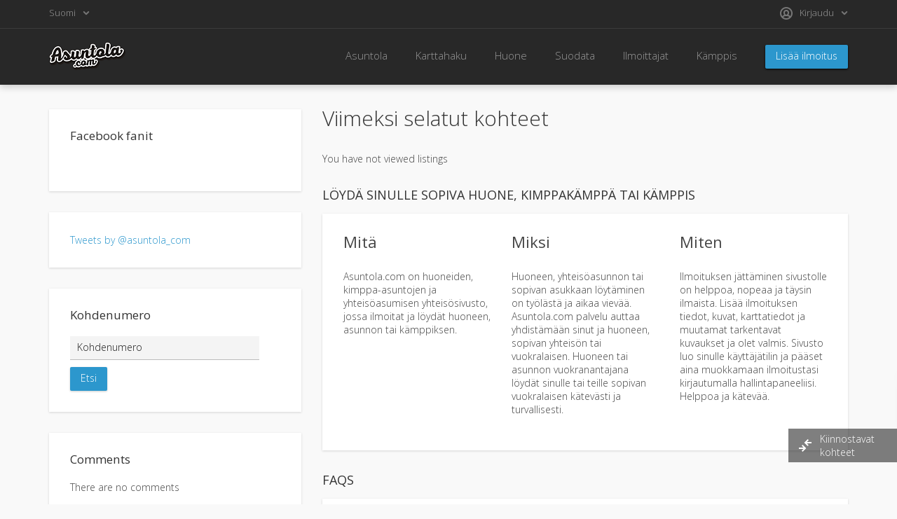

--- FILE ---
content_type: text/html; charset=utf-8
request_url: https://www.asuntola.com/recently-viewed.html
body_size: 11219
content:
<!DOCTYPE html>
<html xmlns="http://www.w3.org/1999/xhtml" lang="fi">
<head>

<title>Viimeksi selatut kohteet</title>

<meta http-equiv="X-UA-Compatible" content="IE=edge" />
<meta name="generator" content="Flynax Classifieds Software" />
<meta charset="UTF-8" />
<meta http-equiv="x-dns-prefetch-control" content="on" />
<meta name="viewport" content="width=device-width, user-scalable=no, initial-scale=1, maximum-scale=1" />

<meta name="description" content="" />
<meta name="Keywords" content="" />

<link rel="stylesheet" href="https://www.asuntola.com/templates/realty_wide/css/style.css" />


<link rel="shortcut icon" href="https://www.asuntola.com/templates/realty_wide/img/favicon.ico" type="image/x-icon" />


<link rel="alternate" href="https://www.asuntola.com/recently-viewed.html" hreflang="x-default" />
<link rel="alternate" href="https://www.asuntola.com/en/recently-viewed.html" hreflang="en" />

<!--[if lte IE 9]>
<meta http-equiv="refresh" content="0; url=https://www.asuntola.com/templates/realty_wide/browser-upgrade.htx" />
<style>body { display: none!important; }</style>
<![endif]-->

        
<script src="https://www.asuntola.com/libs/jquery/jquery.js"></script>
<script src="https://www.asuntola.com/libs/javascript/system.lib.js"></script>
<script src="https://www.asuntola.com/libs/jquery/jquery.ui.js"></script>
<script src="https://www.asuntola.com/libs/jquery/datePicker/i18n/ui.datepicker-fi.js"></script>



<script type="text/javascript">
    var rlLangDir       = 'ltr';
    var rlLang          = 'fi';
    var isLogin         = false;
    var staticDataClass = true;

    var lang                                      = new Array();
    lang['photo']                                 = 'Kuva';
    lang['of']                                    = 'of';
    lang['close']                                 = 'Close';
    lang['add_photo']                             = 'Lisää kuva';
    lang['from']                                  = 'alkaen';
    lang['to']                                    = 'päättyen';
    lang['remove_from_favorites']                 = 'Undo Favorite';
    lang['add_to_favorites']                      = 'Lisää suosikkeihin';
    lang['notice_listing_removed_from_favorites'] = 'Ilmoitus on poistettu suosikeista';
    lang['no_favorite']                           = 'Sinulla ei ole vielä suosikkeja';
    lang['password_strength_pattern']             = 'Strength ({number} of {maximum})';
    lang['notice_reg_length']                     = 'Kentän {field} merkkien määrä tulee olla vähintää kolme.';
    lang['notice_pass_bad']                       = 'Salasana ei täsmää';
    lang['password']                              = 'Salasana';
    lang['loading']                               = 'Lataa...';
    lang['password_weak_warning']                 = 'Salasanasi on liian heikko, suosittelemme käyttämään isoja kirjaimia tai numeroita vahvuuden lisäämiseksi. ';
    lang['manage']                                = 'Hallinnoi';
    lang['done']                                  = 'Valmis';
    lang['cancel']                                = 'Peruuta';
    lang['delete']                                = 'Delete';
    lang['warning']                               = 'Warning!';
    lang['notice']                                = 'Note';
    lang['gateway_fail']                          = 'Ole hyvä ja valitse <b>Payment Gateway</b> listalta.';
    lang['characters_left']                       = 'Merkkiä jäljellä';
    lang['notice_bad_file_ext']                   = 'The {ext} file extension is incompatible; please consider using an extension from the list.';
    lang['save_search_confirm']                   = 'Haluatko lisätä hakuvahdin?';
    lang['no_browser_gps_support']                = 'Selaimesi ei tue sijaitnitiedon valintaa. ';
    lang['gps_support_denied']                    = 'Please enable Geolocation detection in your browser settings.';
    lang['map_listings_request_fail']             = 'Karttalistaus epäonnistui.';
    lang['map_search_limit_warning']              = 'Ole hyvä ja rajaa hakua.';
    lang['show_subcategories']                    = 'Näytä alakategoriat';
    lang['invalid_file_extension']                = "";
    lang['system_error']                          = "Systeemi virhe, katso virheraportti ja ota yhteyttä asiakaspalveluun. ";
    lang['count_more_pictures']                   = '{count} pics<br />more';
    lang['price']                                 = 'Vuokra';
    lang['nothing_found_for_char']                = 'Nothing found for <b>&quot;{char}&quot;</b>';
    lang['delete_file']                           = 'Delete File';
    lang['confirm_notice']                        = 'Ole hyvä ja vahvista toiminto.';

    var rlPageInfo           = new Array();
    rlPageInfo['key']        = 'rv_listings';
    rlPageInfo['controller'] = 'rv_listings';
    rlPageInfo['path']       = 'recently-viewed';

    var rlConfig                                 = new Array();
    rlConfig['seo_url']                          = 'https://www.asuntola.com/';
    rlConfig['tpl_base']                         = 'https://www.asuntola.com/templates/realty_wide/';
    rlConfig['files_url']                        = 'https://www.asuntola.com/files/';
    rlConfig['libs_url']                         = 'https://www.asuntola.com/libs/';
    rlConfig['plugins_url']                      = 'https://www.asuntola.com/plugins/';
    rlConfig['ajax_url']                         = 'https://www.asuntola.com/request.ajax.php';
    rlConfig['mod_rewrite']                      = 1;
    rlConfig['sf_display_fields']                = 0;
    rlConfig['account_password_strength']        = 1;
    rlConfig['messages_length']                  = 500;
    rlConfig['pg_upload_thumbnail_width']        = 270;
    rlConfig['pg_upload_thumbnail_height']       = 180;
    rlConfig['template_type']                    = 'responsive_42';
    rlConfig['domain']                           = '.asuntola.com';
    rlConfig['domain_path']                      = '/';
    rlConfig['map_search_listings_limit']        = 500;
    rlConfig['map_search_listings_limit_mobile'] = 75;
    rlConfig['price_delimiter']                  = ",";
    rlConfig['price_separator']                  = ".";
    rlConfig['random_block_slideshow_delay']     = '10';

    var rlAccountInfo = new Array();
    rlAccountInfo['ID'] = null;

    flynax.langSelector();

    var qtip_style = new Object({
        width      : 'auto',
        background : '#2c97cd',
        color      : '#ffffff',
        tip        : 'bottomLeft',
        border     : {
            width  : 7,
            radius : 0,
            color  : '#2c97cd'
        }
    });
</script>


<script src="https://www.asuntola.com/templates/realty_wide/js/lib.js"></script>

<!-- verification code plugin -->


<!-- verification code plugin --><link href="https://www.asuntola.com/plugins/rating/static/style.css" type="text/css" rel="stylesheet" />
<link rel="dns-prefetch" href="//s7.addthis.com" />
            <!-- bookmarks floating bar -->



<!-- bookmarks floating bar end -->                    <style>
            .at-custom-sidebar-counter {
                padding-bottom: 4px;
            }
            body.bookmarks-theme-light .at-custom-sidebar-counter {
                background: white;
            }
            body.bookmarks-theme-gray .at-custom-sidebar-counter {
                background: #f2f2f2;
            }
            body.bookmarks-theme-dark .at-custom-sidebar-counter {
                background: #262b30;
            }
            body.bookmarks-theme-dark .at4-share .at-custom-sidebar-count {
                color: #eeeeee;
            }
            </style><link href="https://www.asuntola.com/plugins/fieldBoundBoxes/static/style.css" type="text/css" rel="stylesheet" /><link href="https://www.asuntola.com/plugins/comment/static/style_responsive_42.css" type="text/css" rel="stylesheet" /><style>


#floor {
    position: relative;
}

.smart_banner {
    min-height: 82px;
    border-top: #333333 5px solid;
    background: #3d3d3d url('[data-uri]');
    padding: 7px 0;
    color: white;
}
.sb-title {
    display: -webkit-box;
    -webkit-line-clamp: 2;
    -webkit-box-orient: vertical;
    overflow: hidden;
}
.smart_banner .sb-close {
    border: 0;
    width: 18px;
    height: 18px;
    line-height: 18px;
    color: #b1b1b3;
    border-radius: 50%;
    background: #1c1e21;
    box-shadow: 0 1px 2px rgb(0 0 0 / 80%) inset, 0 1px 1px rgb(255 255 255 / 30%);
    margin: 5px;
    cursor: pointer;
}
.smart_banner .sb-icon {
    width: 57px;
    height: 57px;
    background: rgba(0,0,0,0.6);
    background-size: cover;
    border-radius: 10px;
}


</style><link href="https://www.asuntola.com/plugins/testimonials/static/style.css" type="text/css" rel="stylesheet" /><link href="https://www.asuntola.com/plugins/invoices/static/style.css" type="text/css" rel="stylesheet" />


<script type="text/javascript" charset="UTF-8">
/* <![CDATA[ */
try { if (undefined == xajax.config) xajax.config = {}; } catch (e) { xajax = {}; xajax.config = {}; };
xajax.config.requestURI = "https://www.asuntola.com/recently-viewed.html";
xajax.config.statusMessages = false;
xajax.config.waitCursor = true;
xajax.config.version = "xajax 0.5 Beta 4";
xajax.config.legacy = false;
xajax.config.defaultMode = "asynchronous";
xajax.config.defaultMethod = "POST";
/* ]]> */
</script>
<script type="text/javascript" src="https://www.asuntola.com/libs/ajax/xajax_js/xajax_core.js" charset="UTF-8"></script>
<script type="text/javascript" charset="UTF-8">
/* <![CDATA[ */
window.setTimeout(
 function() {
  var scriptExists = false;
  try { if (xajax.isLoaded) scriptExists = true; }
  catch (e) {}
  if (!scriptExists) {
   alert("Error: the xajax Javascript component could not be included. Perhaps the URL is incorrect?\nURL: https://www.asuntola.com/libs/ajax/xajax_js/xajax_core.js");
  }
 }, 2000);
/* ]]> */
</script>

<script type='text/javascript' charset='UTF-8'>
/* <![CDATA[ */
xajax_refSearch = function() { return xajax.request( { xjxfun: 'ajaxRefSearch' }, { parameters: arguments } ); };
/* ]]> */
</script>


</head>

<body class="large rv-listings-page -theme" >
	<div class="main-wrapper">
		<header class="page-header">
			<div class="point1 clearfix">
				<div class="top-navigation">
					<div class="point1">
						<!-- languages selector -->

	<span class="lang-wrapper">
		<span class="circle" id="lang-selector">
			<span class="default" accesskey="Fi">Suomi</span>
			<span class="content hide">
				<ul class="lang-selector">
																	
						<li>
							<a class="font1" title="English" href="https://www.asuntola.com/en/recently-viewed.html">English</a>
						</li>
									</ul>
			</span>
		</span>
	</span>

<!-- languages selector end -->
						<div class="fright">
							<!-- user navigation bar -->


<span class="circle" id="user-navbar">
	<span class="default"><span>Kirjaudu</span></span>
	<span class="content  hide">
					<span class="user-navbar-container">
								
				<form  action="https://www.asuntola.com/login.html" method="post">
					<input type="hidden" name="action" value="login" />
					
					<input placeholder="Sähköposti" type="text" name="username" maxlength="100" value=""  />
					<input placeholder="Salasana" type="password" name="password" maxlength="100"  />
					
					<div class="nowrap">
					<input type="submit" value="Kirjaudu"  />
					<span class="hookUserNavbar"></span>
					</div>
                    
                    
					<span class="links">
						<span><a title="Uusi salasanasi" class="font1" href="https://www.asuntola.com/reset-password.html">Oletko unohtanut salasanasi?</a></span>
													<a title="Lisää uusi käyttäjätili" class="border-button" href="https://www.asuntola.com/registration.html">Uusi käyttäjä</a>
											</span>
				</form>
			</span>
			</span>
	
	</span>

<!-- user navigation bar end -->							
						</div>
					</div>
				</div>
				<section class="main-menu">
					<div class="point1">
						<div id="logo">
							<a href="https://www.asuntola.com/" title="Asuntola">
								<img alt="Asuntola" src="https://www.asuntola.com/templates/realty_wide/img/blank.gif" />
							</a>
						</div>

						<nav class="menu">
							<!-- main menu block -->

<div><span class="menu-button hide" title="Menu"><span></span><span></span><span></span></span><span class="mobile-menu-header hide"><span>Menu</span><span></span></span><a class="add-property button" rel="nofollow" title="Lisää kohde" href="https://www.asuntola.com/add-listing.html">Lisää ilmoitus</a><ul class="menu"><li ><a title="Asuntola" href="https://www.asuntola.com/">Asuntola</a></li><li ><a title="Karttahaku" href="https://www.asuntola.com/search-on-map.html">Karttahaku</a></li><li ><a title="Huone" href="https://www.asuntola.com/search.html">Huone</a></li><li ><a title="Suodata" href="https://www.asuntola.com/properties.html">Suodata</a></li><li ><a title="Ilmoittajat" href="https://www.asuntola.com/dealer-accounts.html">Ilmoittajat</a></li><li ><a title="Kämppis" href="https://www.asuntola.com/profile.html">Kämppis</a></li><li class="more" style="display: none;"><span><span></span><span></span><span></span></span></li></ul></div>

<ul id="main_menu_more"></ul>

<!-- main menu block end -->						</nav>
					</div>
				</section>
			</div>
		</header><!-- page content -->


<div id="wrapper">
	<section id="main_container">
		<!-- bread crumbs block -->


<!-- bread crumbs block end -->
		
		<div class="inside-container point1 clearfix">
			<div class="row">
				<!-- left blocks area on home page -->
									<aside class="left col-md-4">
							

	
<section class="side_block  bookmarks">
	<h3>Facebook fanit</h3>	<div class="clearfix">

	
            <!-- facebook funs box tpl -->

        
    <div id="fl-facebook-funs"></div>
    <div id="fb-root"></div>
    

    <div
        class="fb-page" 
        data-href="https://www.facebook.com/asuntolapistecom"
        data-show-facepile="true"
        data-tabs="timeline"
        data-small-header="false"
        ></div>

<!-- facebook funs box tpl end -->        


	</div>
</section>	

	
<section class="side_block no-header  bookmarks">
		<div class="clearfix">

	
            <!-- twitter box -->


<a class="twitter-timeline" data-height="500" href="https://twitter.com/asuntola_com">Tweets by @asuntola_com</a>

<script async src="//platform.twitter.com/widgets.js" charset="utf-8"></script>


<!-- twitter box end -->        


	</div>
</section>	

	
<section class="side_block  ref">
	<h3>Kohdenumero</h3>	<div class="clearfix">

	<!-- referent number look up block -->

<form name="refnumber_lookup" action="" method="post">
    <input style="width: 90%;" type="text" id="ref_input" value="Kohdenumero" />
    <input type="submit" value="Etsi" style="margin-top: 10px;" />
</form>



<!-- referent number look up block end -->


	</div>
</section>	

	
<section class="side_block  comment">
	<h3>Comments</h3>	<div class="clearfix">

	
			<div>
			<div class="info">There are no comments</div>
	</div>		


	</div>
</section>
					</aside>
								<!-- left blocks area end -->

				<section id="content" class="col-md-8">
																		<h1>Viimeksi selatut kohteet</h1>
											
					<div id="system_message">
                        
						<!-- no javascript mode -->
												<!-- no javascript mode end -->
					</div>
					
																
					<section id="controller_area"><!-- recently viewed listings tpl -->
    <div class="info">
        Lataa...    </div>



<!-- recently viewed listings tpl end --></section>

											<!-- middle blocks area -->
												<aside class="middle">
																																																																																																				


<section class="content_block">
	<h3>Löydä sinulle sopiva huone, kimppakämppä tai kämppis</h3>	<div>

	<ul class="row">
	<li class="col-md-4 col-lg-4 col-xs-12 col-sm-12">
	<h3>Mitä</h3>

	<article>Asuntola.com on huoneiden, kimppa-asuntojen ja yhteisöasumisen yhteisösivusto, jossa ilmoitat ja löydät huoneen, asunnon tai kämppiksen.<br />
	 </article>
	</li>
	<li class="col-md-4 col-lg-4 col-xs-12 col-sm-12">
	<h3>Miksi</h3>

	<article>Huoneen, yhteisöasunnon tai sopivan asukkaan löytäminen on työlästä ja aikaa vievää. Asuntola.com palvelu auttaa yhdistämään sinut ja huoneen, sopivan yhteisön tai vuokralaisen. Huoneen tai asunnon vuokranantajana löydät sinulle tai teille sopivan vuokralaisen kätevästi ja turvallisesti.   <br />
	 </article>
	</li>
	<li class="col-md-4 col-lg-4 col-xs-12 col-sm-12">
	<h3>Miten</h3>

	<article>Ilmoituksen jättäminen sivustolle on helppoa, nopeaa ja täysin ilmaista. Lisää ilmoituksen tiedot, kuvat, karttatiedot ja muutamat tarkentavat kuvaukset ja olet valmis. Sivusto luo sinulle käyttäjätilin ja pääset aina muokkamaan ilmoitustasi kirjautumalla hallintapaneeliisi. Helppoa ja kätevää. </article>
	</li>
</ul>



	</div>
</section>																																																																																	</aside>
												<!-- middle blocks area end -->
						
												
												<!-- bottom blocks area -->
						<aside class="bottom">
																																																			

	
<section class="content_block  FAQs">
	<h3>FAQs</h3>	<div>

	
			<!-- faqs block tpl -->
    <ul class="news faqs">
              
        <li>          
            <div>
                <div class="date">
                    07.09.2018
                </div>
                <a title="Mitä palvelu maksaa?" href="https://www.asuntola.com/faqs/pricing.html">
                    Mitä palvelu maksaa?
                </a>
            </div>
            <article>
                Palvelu on ilmainen yksittäisen ilmoituken jättäjälle. 
                ...            </article>
        </li>
        </ul>
    <div class="ralign">
        <a title="View all FAQs" href="https://www.asuntola.com/faqs.html">
            View all FAQs
        </a>
    </div>
<!-- faqs block tpl end -->		


	</div>
</section>																																												

	
<section class="content_block no-style  testimonials">
	<h3>Asuntola.com palautteet</h3>	<div>

	
			<!-- testimonials box -->

<div class="testimonials">

			<div class="side_block">
			<div class="header"><p class="dark">Asuntola.com palautteet</p> <a class="button add-testimonial" title="Anna palautetta" href="https://www.asuntola.com/testimonials.html#add-testimonial"><span></span></a></div>
		
			<div>
			<div class="area hlight">
				<div class="quotes"></div>
				Mielenkiintoinen palvelu. Auttoi löytämään vuokralaisen asuntooni kahdeksi kuukaudeksi.  Suosittelen. 
			</div>
			<div class="bottom">
									<div class="triangle"></div>
								<span class="raed-more">
					<a title="Lue asiakaspalautteita" href="https://www.asuntola.com/testimonials.html">Read More</a>
				</span>
				<span class="author" title=": Matti Askola">Matti Askola</span>
			</div>
		</div>
		
			</div>	
		
</div>

<script type="text/javascript">


$(function(){
	var color = $('.testimonials div.hlight').css('background-color');
	$('.testimonials div.triangle').css('border-right-color', color);
});


</script>

<!-- testimonials box end -->		


	</div>
</section>																																																																																										</aside>
						<!-- bottom blocks area end -->
															</section>
			</div>
		</div>
	</section>
</div>


<!-- page content end -->		<footer class="page-footer">
			<div class="point1 clearfix">
				<span class="scroll-top"></span>

				<nav class="footer-menu">
					<!-- footer menu block -->

<ul>
<li><a   title="Asuntola" href="https://www.asuntola.com/">Asuntola</a></li><li><a   title="Karttahaku" href="https://www.asuntola.com/search-on-map.html">Karttahaku</a></li><li><a   title="Huone" href="https://www.asuntola.com/search.html">Huone</a></li><li><a  rel="nofollow" title="Meistä" href="https://www.asuntola.com/about-us.html">Meistä</a></li><li><a   title="Ota yhteyttä" href="https://www.asuntola.com/contact-us.html">Ota yhteyttä</a></li><li><a   title="Uutiset" href="https://www.asuntola.com/news.html">Uutiset</a></li><li><a   title="Suosikit" href="https://www.asuntola.com/my-favorites.html">Suosikit</a></li><li><a   title="Käyttöehdot" href="https://www.asuntola.com/terms-of-use.html">Käyttöehdot</a></li><li><a   title="Tietosuoja" href="https://www.asuntola.com/privacy-policy.html">Tietosuoja</a></li><li><a   title="Hinnasto & ukk" href="https://www.asuntola.com/faqs.html">Hinnasto & ukk</a></li><li><a   title="Asiakaspalaute" href="https://www.asuntola.com/testimonials.html">Asiakaspalaute</a></li><li><a class="active"  title="Viimeksi selatut kohteet" href="https://www.asuntola.com/recently-viewed.html">Viimeksi selatut kohteet</a></li></ul>

<!-- footer menu block end -->				</nav>

				<!-- footer data tpl -->

<div class="footer-data">
	<div class="icons">
					<a class="rss" title="Tilaa RSS-syöte" href="https://www.asuntola.com/rss-feed/news/" target="_blank"></a>
				<a class="facebook" target="_blank" title="Join us on Facebook" href="https://www.facebook.com/Asuntolacom-1916157915078277/"></a>
		<a class="twitter" target="_blank" title="Join us on Twitter" href="https://twitter.com/asuntola_com"></a>
		<a class="youtube" target="_blank" title="Join us on YouTube" href="https://www.youtube.com/channel/UCfjVxc_lHrFheWnL7CBQzaw?view_as=subscriber"></a>
	</div>
	
	<div class="cp">
		&copy; 2025, Asuntola ilmoitusmediat
		<a title="Asuntola ilmoitusmediat " href="https://www.flynax.com"></a>
	</div>
</div>

<!-- footer data tpl end -->			</div>
		</footer>
		
		<!-- verification code plugin -->

            <!-- Leadfeeder -->
        <script>
  (function(){

    window.ldfdr = window.ldfdr || {};
    (function(d, s, ss, fs){
      fs = d.getElementsByTagName(s)[0];

      function ce(src){
        var cs  = d.createElement(s);
        cs.src = src;
        setTimeout(function(){fs.parentNode.insertBefore(cs,fs)}, 1);
      }

      ce(ss);
    })(document, 'script', 'https://sc.lfeeder.com/lftracker_v1_ywVkO4XZ52b8Z6Bj.js');
  })();
</script>

        <!-- end Leadfeeder -->
            <!-- Google Analytics Code -->
        <!-- Global site tag (gtag.js) - Google Analytics -->
<script async src="https://www.googletagmanager.com/gtag/js?id=UA-113326390-1"></script>
<script>
  window.dataLayer = window.dataLayer || [];
  function gtag(){dataLayer.push(arguments);}
  gtag('js', new Date());

  gtag('config', 'UA-113326390-1');
</script>
        <!-- end Google Analytics Code -->
            <!-- Jivochat -->
        <!-- BEGIN JIVOSITE CODE -->
<script type='text/javascript'>
(function(){ var widget_id = 'CYPIdtmayl';var d=document;var w=window;function l(){ var s = document.createElement('script'); s.type = 'text/javascript'; s.async = true; s.src = '//code.jivosite.com/script/widget/'+widget_id; var ss = document.getElementsByTagName('script')[0]; ss.parentNode.insertBefore(s, ss);}if(d.readyState=='complete'){l();}else{if(w.attachEvent){w.attachEvent('onload',l);}else{w.addEventListener('load',l,false);}}})();
</script>
<!-- END JIVOSITE CODE -->
        <!-- end Jivochat -->
    
<!-- verification code plugin --><!-- compare listings tab -->

<div class="compare-ad-container">
    <div class="compare-ad-list empty no-button">
        <div class="title"><h3>Vertailtavat kohteet</h3></div>
        <ul></ul>
        <div class="empty-state">Ei vertailukohteita.</div>
        <div class="button">
            <a class="button" href="https://www.asuntola.com/comparision-tables.html">Compare</a>
        </div>
    </div>
    <div class="compare-ad-tab">
        <svg viewBox="0 0 18 18" class="compare-arrows">
            <use xlink:href="#compare-arrows"></use>
        </svg>
        <svg viewBox="0 0 14 14" class="compare-close">
            <use xlink:href="#compare-close"></use>
        </svg>
        <label>
            Kiinnostavat kohteet
            <span class="compare-counter"></span>
        </label>
    </div>
</div>

<script id="compare-list-item-view" type="text/x-jsrender">
    <li class="item two-inline left clearfix rendering" id="compare-list-[%:id%]" data-listing-id="[%:id%]">
        <a target="_blank" href="[%:url%]">
            <img src="[%if img%][%:img%][%else%]https://www.asuntola.com/templates/realty_wide/img/no-picture.png[%/if%]" title="[%:title%]" alt="[%:title%]" />
        </a>
        <div>
           <div class="remove delete icon" title="Poista vertailulistalta"></div>
           <div class="link"><a target="_blank" href="[%:url%]">[%:title%]</a></div>
           <div class="fields">[%:fields%]</div>
       </div>
    </li>
</script>

<svg xmlns="http://www.w3.org/2000/svg" xmlns:xlink="http://www.w3.org/1999/xlink" preserveAspectRatio="xMidYMid" class="hide">
  <path id="compare-arrows" d="M17.997,5.963 L11.426,5.963 L13.979,8.516 L12.565,9.930 L9.029,6.395 L9.029,6.395 L8.597,5.963 L8.182,5.963 L8.182,5.547 L7.615,4.980 L8.182,4.413 L8.182,3.963 L8.632,3.963 L9.029,3.566 L9.029,3.566 L12.565,0.031 L13.979,1.445 L11.461,3.963 L17.997,3.963 L17.997,5.963 ZM8.939,11.574 L9.371,12.005 L9.755,12.005 L9.755,12.390 L10.354,12.988 L9.755,13.586 L9.755,14.006 L9.336,14.006 L5.404,17.938 L3.990,16.524 L6.508,14.006 L0.003,14.006 L0.003,12.005 L6.543,12.005 L3.990,9.452 L5.404,8.038 L8.939,11.574 L8.939,11.574 Z" />
  <path id="compare-close" d="M8.389,7.000 L13.713,12.324 C14.096,12.708 14.096,13.329 13.713,13.713 C13.329,14.096 12.708,14.096 12.324,13.713 L7.000,8.389 L1.676,13.713 C1.292,14.096 0.670,14.096 0.287,13.713 C-0.096,13.329 -0.096,12.708 0.287,12.324 L5.611,7.000 L0.287,1.676 C-0.096,1.292 -0.096,0.670 0.287,0.287 C0.670,-0.097 1.292,-0.097 1.676,0.287 L7.000,5.611 L12.324,0.287 C12.708,-0.097 13.329,-0.097 13.713,0.287 C14.096,0.670 14.096,1.292 13.713,1.676 L8.389,7.000 Z" />
  <path id="compare-ad-icon" d="M18,3.93H11.46L14,1.41,12.56,0,8.63,3.93H8.18v.45L7.61,5l.57.57v.41h.41L9,6.36,12.56,9.9,14,8.49,11.42,5.93H18ZM9.75,12H9.37l-.43-.43L5.4,8,4,9.42,6.54,12H0v2H6.5L4,16.49,5.4,17.91,9.33,14h.42v-.41l.6-.6-.6-.6Z" />
  <path id="compare-ad-icon-rev" d="M17,0H1A1,1,0,0,0,0,1V17a1,1,0,0,0,1,1H17a1,1,0,0,0,1-1V1A1,1,0,0,0,17,0ZM9.76,14H9.34L5.4,17.94,4,16.52,6.51,14H0V12H6.54L4,9.45,5.4,8l3.54,3.53.43.44h.39v.38l.59.6-.59.6ZM18,6H11.43L14,8.52,12.56,9.93l-4-4H8.18V5.55L7.61,5l.57-.57V4h.45L9,3.57,12.56,0,14,1.44,11.46,4H18Z" />
</svg>


<!-- compare listings tab end --><!-- recently viewed listings tpl -->

    

<!-- recently viewed listings tpl end --><!-- polls footer tpl -->

<script>
var poll_lang = Array();
poll_lang['vote'] = "Vote";
poll_lang['notice_vote_accepted'] = "Your vote has been accepted, thank you for participation.";



$(document).ready(function(){
    // open results
    $('div.poll-nav span.link').click(function(){
        $(this).closest('.poll-inquirer').slideUp();
        $(this).closest('.poll-inquirer').next().slideDown();
    });

    // hide results
    $('div.poll-results span.link').click(function(){
        $(this).closest('.poll-results').slideUp();
        $(this).closest('.poll-results').prev().slideDown();
    });

    // submit handler
    $('div.poll-nav input').click(function(){
        var parent = $(this).closest('div.poll-container');
        var poll_id = parent.attr('id').split('_')[2];
        var vote_id = parent.find('ul.poll-answer input:checked').val();

        if (vote_id > 0 && poll_id > 0) {
            $(this).val(lang['loading']);

            if (typeof staticDataClass != 'undefined' && staticDataClass) {
                $.post(rlConfig['ajax_url'], {mode: 'poll_vote', item: poll_id, vote: vote_id}, function(response){
                    $(this).val(poll_lang['vote']);

                    if (response.status == 'ok') {
                        printMessage('notice', poll_lang['notice_vote_accepted']);

                        // append content
                        parent.find('ul.poll-votes').empty();
                        $('#pollItem').tmpl(response.results.items).appendTo(parent.find('ul.poll-votes'));
                        parent.find('div.poll-results div.poll-total b').text(response.results.total);

                        // animate
                        parent.find('div.poll-results-nav').hide();
                        parent.find('div.poll-nav span.link').trigger('click');
                        parent.find('div.poll-nav').slideUp();
                    }
                }, 'json');
            } else {
                xajax_vote(poll_id, vote_id);
            }
        }
    });
});


</script>

<!-- polls footer tpl end -->

<!-- banners/footer.tpl -->



<script>
    var bannersSlideShow = function() {
        flUtil.loadScript(rlConfig.plugins_url + 'banners/static/jquery.cycle.js', function () {
            var slideShowSel = 'div.banners-slide-show';

            if ($(slideShowSel).length) {
                $(slideShowSel).cycle({
                    fx: 'fade' // choose your transition type, ex: fade, scrollUp, shuffle, etc...
                });
            }
        });
    };

    var callScriptInHtmlBanners = function() {
        var $htmlBanners = $('div.banners-type-html-js');
        var evalAndRemoveScript = function () {
            $htmlBanners.find('script').each(function() {
                eval($(this).text());
                $(this).remove();
            });
        };

        if ($htmlBanners.find('script[src$="adsbygoogle.js"]').length) {
            flUtil.loadScript('https://pagead2.googlesyndication.com/pagead/js/adsbygoogle.js', function () {
                evalAndRemoveScript();
            });
        } else {
            evalAndRemoveScript();
        }
    };

    $(document).ready(function () {
        bannersSlideShow();
    });
</script>

<style></style>

<!-- banners/footer.tpl end --><script>
                    $('.cat-tree li').each(function(){
                        div = $(this).find('div');
                        if(div.length >0) {
                            temp = div;
                            insert = div.closest('li');
                            insert.find('.toggle');
                            div.remove();
                            insert.prepend(temp);
                        }
                    })
                </script><script>
                    $('.category-name').each(function(){
                        divParent = $(this).find('div');
                        divParent.prev().parent().parent().prepend(divParent)
                    divParent.find('img').css({'padding-right':'3px'});
                    });$('.sub_categories').each(function(){
                    divParent = $(this).find('div');
                    divParent.css('display','inline');
                });
                </script>

	</div>

			<div id="login_modal_source" class="hide">
			<div class="tmp-dom">
				<div class="caption_padding">Kirjaudu</div>
				
								
				<form  action="https://www.asuntola.com/login.html" method="post">
					<input type="hidden" name="action" value="login" />

					<div class="submit-cell">
						<div class="name">Käyttäjänimi</div>
						<div class="field">
							<input  type="text" name="username" maxlength="35" value="" />
						</div>
					</div>
					<div class="submit-cell">
						<div class="name">Salasana</div>
						<div class="field">
							<input  type="password" name="password" maxlength="35" />
						</div>
					</div>

					<div class="submit-cell buttons">
						<div class="name"></div>
						<div class="field">
							<input  type="submit" value="Kirjaudu" />

							<div style="padding: 10px 0 0 0;">Oletko unohtanut salasanasi? <a title="Uusi salasanasi" class="brown_12" href="https://www.asuntola.com/reset-password.html">Remind</a></div>
						</div>
					</div>
				</form>
			</div>
		</div>
	
	<link rel="stylesheet" href="https://www.asuntola.com/templates/realty_wide/css/jquery.ui.css" />
<link rel="stylesheet" href="https://www.asuntola.com/plugins/compare/static/style.css" />
<link rel="stylesheet" href="https://www.asuntola.com/plugins/categories_tree/static/style.css" />
<link rel="stylesheet" href="https://www.asuntola.com/plugins/recentlyViewed/static/style.css" />


	<script src="https://www.asuntola.com/templates/realty_wide/js/util.js"></script>
<script src="https://www.asuntola.com/plugins/compare/static/lib.js"></script>
<script src="https://s7.addthis.com/js/300/addthis_widget.js"></script>
<script src="https://www.asuntola.com/plugins/recentlyViewed/static/lib.js"></script>
<script src="https://www.asuntola.com/plugins/ref/static/lib.js"></script>
<script>flUtil.init();</script>
<script>


(function(){
    "use strict";

    
    var service_type = 'automatic';
    var services     = '5';
    var button_size  = 'medium';
    var share_type   = 'one';
    var theme        = 'transparent';
    

    var share = {
        'position': rlLangDir == 'ltr' ? 'left' : 'right',
        'desktop' : true,
        'mobile'  : false,
        'theme'   : theme,
        'counts'   : share_type,
    };
    share[service_type == 'automatic'
    ? 'numPreferredServices'
    : 'services'] = services;

    var sharedock = {
        'counts'          : share_type,
        'mobileButtonSize': button_size,
        'position'        : 'bottom',
        'theme'           : theme,
    };
    sharedock[service_type == 'automatic'
    ? 'numPreferredServices'
    : 'services'] = services;

    var settings = {
        'share': share,
        'sharedock': sharedock
    };

    addthis.layers(settings);

    $('body').addClass('bookmarks-theme-' + theme);
})();


</script>
<script>
    var allow_fb_init = true;
    
    $(document).ready(function(){
        var width = $('#fl-facebook-funs').width();
        $('.fb-page').attr('data-width', width);

        if ( allow_fb_init ) {
            window.fbAsyncInit = function() {
                // init the FB JS SDK
                FB.init({
                    appId      : '602227606791771', // App ID from the app dashboard
                    channelUrl : 'https://www.facebook.com/asuntolapistecom',   // Channel file for x-domain comms
                    status     : true,                                                  // Check Facebook Login status
                    xfbml      : true,                                                  // Look for social plugins on the page
                    version    : 'v2.2'
                });

                FB.Event.subscribe('xfbml.render',
                    function(response) {
                        $('.fb_iframe_widget iframe, .fb_iframe_widget > span').width(width);
                    }
                );
            };
        }

        // Load the SDK asynchronously
        (function(d, s, id){
            var js, fjs = d.getElementsByTagName(s)[0];
            if (d.getElementById(id)) {return;}
            js = d.createElement(s); js.id = id;
            js.src = "//connect.facebook.net/en_US/all.js";
            fjs.parentNode.insertBefore(js, fjs);
        }(document, 'script', 'facebook-jssdk'));
    });

    
    </script>
<script>
var refnumber_input_default = "Kohdenumero";
var search_phrase = "Etsi";


    $(document).ready(function () {
        var refNumber = new refNumberClass();

        $('form[name=refnumber_lookup] input[type=text]').focus(function () {
            if ($(this).val() == refnumber_input_default) {
                $(this).val('');
            }
        }).blur(function () {
            if ($(this).val() == '') {
                $(this).val(refnumber_input_default);
            }
        });
        $('form[name=refnumber_lookup]').submit(function () {
            if ($('#ref_input').val()) {
                var $searchButton = $('form[name=refnumber_lookup] input[type=submit]');

                $searchButton.val(lang['loading']);
                refNumber.refSearch($('form[name=refnumber_lookup] input[type=text]').val());
                $searchButton.val(search_phrase);
            }

            return false;
        });
    });

</script>
<script>
var notice                 = 'Note';
var rv_del_listing_notice  = 'Are you sure you want to remove viewed listing from list?';
var rv_del_listings_notice = 'Are you sure you want to remove all viewed listings from list?';
var storage_item_name      = 'www_asuntola_com_';
storage_item_name          += '';

lang['rv_no_listings']          = 'You have not viewed listings';
lang['rv_del_listings_success'] = 'Selaushistoria on tyhjennetty onnistuneesti. ';
lang['rv_del_listing_success']  = 'The viewed listing has been successfully removed';

var rv_pg = '';

// @todo 1.2.3 - Remove this when "compatible" will be more than 4.6.2
rlConfig['hisrc'] = true;


    ajaxLoadRvListings();

</script>
<script>
lang['compare_add_to_compare'] = 'Lisää vertailulistalle';
lang['compare_remove_from_compare'] = 'Poista vertailulistalta';


flUtil.loadScript(rlConfig['libs_url'] + 'javascript/jsRender.js', function(){
    var compareTab = new compareTabClass();
    compareTab.init({ 
        svgSupport: false,
        cache: true,
        cachePeriod: 6        
    });
});

</script>
<script>
    var rv_no_listings    = 'You have not viewed listings';
    var rv_lang_listings  = 'Viimeksi katsotut';
    var rv_lang_history   = 'Selaa katsottuja ilmoituksia';
    var template_name     = 'realty_flatty_wide';
    var template_version  = '1.1';
    var rv_history_link   = 'https://www.asuntola.com/recently-viewed.html';
    var storage_item_name = 'www_asuntola_com_';
    storage_item_name     += '';

    $(document).ready(function(){
        
        
        if (rlPageInfo.key == 'rv_listings') addTriggerToIcons();
    });
    </script>
<script>
    var unpaid_invoices = 0;
    var unpaid_invoices_message = 'You have pending invoices; you may click <a href="https://www.asuntola.com/invoices/.html">tästä</a> to pay them.';

    
    $(document).ready(function() { 
        if(unpaid_invoices > 0) {
            printMessage('warning', unpaid_invoices_message);
        }
    });
    
</script>

</body>
</html>

--- FILE ---
content_type: text/css
request_url: https://www.asuntola.com/plugins/rating/static/style.css
body_size: 182
content:
/* listing rating plugin css */

li#listing_rating_dom {
	padding: 15px 0 0;
}
ul.listing_rating_ul {
	padding: 0 0 3px;
}
ul.listing_rating_available li {
	cursor: pointer;
}
ul.listing_rating_ul li {
	width: 21px;
	height: 20px;
	display: inline-block;
	background: url('stars.png') 0 -40px no-repeat;
	padding: 0!important;
	position: relative;
	text-align: left;
}
ul.listing_rating_ul li.active {
	background-position: 0 0;
}
ul.listing_rating_ul li.hover {
	background-position: 0 -20px;
}
ul.listing_rating_ul li div {
	height: 100%;
	background: url('stars.png') 0 0 no-repeat;
	display: inline-block;
}
ul.rating-bar {
	display: inline-block;
	padding: 0 5px 0 0;
}
ul.rating-bar li {
	background: url('stars.png') 0 -73px no-repeat;
	width: 11px;
	height: 11px;
	display: inline-block;
	position: relative;
	vertical-align: top;
	text-align: left;
	margin-right: 1px;
}
ul.rating-bar li.active {
	background-position: 0 -61px;
}
ul.rating-bar li div {
	height: 100%;
	background: url('stars.png') 0 -61px no-repeat;
	display: inline-block;
	vertical-align: top;
}

body[dir=rtl] ul.listing_rating_ul li {
	text-align: right;
}
body[dir=rtl] ul.listing_rating_ul li div {
	background-position: right 0;
}
body[dir=rtl] ul.rating-bar {
	padding: 0 0 0 5px;
}
body[dir=rtl] ul.rating-bar li {
	margin-right: 0;
	margin-left: 1px;
	text-align: right;
}
body[dir=rtl] ul.rating-bar li > div {
	background-position: right -61px;
}

/*** PIXEL RATIO 1.5 ***/
@media only screen and (-webkit-min-device-pixel-ratio: 1.5) {
	ul.listing_rating_ul li,
	ul.listing_rating_ul li > div {
		background: url('stars@2x.png') 0 -40px no-repeat;
		background-size: 21px auto;
	}
	ul.listing_rating_ul li.active,
	ul.listing_rating_ul li > div {
		background-position: 0 0;
	}
	ul.listing_rating_ul li.hover {
		background-position: 0 -20px;
	}

	ul.rating-bar li {
		background: url('stars@2x.png') 0 -72px no-repeat;
		background-size: 21px auto;
	}
	ul.rating-bar li > div {
		background: url('stars@2x.png') 0 -61px no-repeat;
		background-size: 21px auto;
	}
}

--- FILE ---
content_type: text/css
request_url: https://www.asuntola.com/plugins/comment/static/style_responsive_42.css
body_size: 198
content:
/* comments plugin css styles */
.comment_star,
.comment_star_active {
	width: 16px;
	height: 17px;
	display: inline-block;
	background: url('stars.png') 0 -17px no-repeat;
	cursor: pointer;
}
.comment_star_active {
	background-position: 0 0;
}
.comment_star_small {
	background: url('stars.png') 0 -35px no-repeat;
	width: 13px;
	height: 13px;
	display: inline-block;
	margin: 0 0 0 1px;
}

ul.comments span.comment_star_small:first-child {
	margin-left: 15px;
}

div#comments_dom {
	padding-bottom: 30px;
}
ul.comments li:not(:last-child) {
	margin: 0 0 20px;
}
ul.comments li > div {
	border-style: solid;
	border-width: 1px;
	margin: 0 0 5px;
	position: relative;
	padding: 10px 15px;
}
ul.comments li > span > span {
	display: inline-block;	
}
ul.comments li > span {
	padding: 0 0 0 40px;
}
ul.comments li h3 {
	margin: 0 0 5px;
	font-size: 1.063em;
}
ul.comments_block li:not(:last-child) {
	padding: 0 0 15px;
}
ul.comments_block li div.dark {
	padding: 4px 0 0;
}
span.comments_icon {
	 padding: 0 2px 0 21px;
}
ul.comments li > div:before {
	content: '';
	width: 0px;
	height: 0px;
	border-style: solid;
	border-width: 15px 0 0 15px;
	border-color: transparent transparent transparent white;
	background-color: inherit;
	position: absolute;
	bottom: -15px;
	left: 17px;
}

#comment_paging > li > span {
	line-height: 37px;
}

body[dir=rtl] ul.comments span.comment_star_small:first-child {
	margin-left: 0;
	margin-right: 15px;
}
body[dir=rtl] ul.comments li > span {
	padding: 0 40px 0 0;
}
body[dir=rtl] ul.comments li > div:before {
	left: auto;
	right: 17px;
	border-width: 0 0 15px 15px;
	border-color: transparent transparent white transparent;
}
/* comments plugin css styles end */

--- FILE ---
content_type: text/css
request_url: https://www.asuntola.com/plugins/testimonials/static/style.css
body_size: 518
content:
/* testimonials plugin styles */

/* box styles */
.testimonials .info {
	padding: 10px 0;
}
.testimonials .side_block {
	border: 0;
	box-shadow: none!important;
	padding: 0;
	background: none;
}
.testimonials .side_block .header {
	border: 0!important;
	margin: 0!important;
	box-shadow: none!important;
	position: relative;
	overflow: visible!important;
	cursor: default;
	background: none;
	padding: 0;
	min-height: 28px;
	max-height: 32px;
}
a.add-testimonial {
	width: 24px;
	height: 24px;
	padding: 0;
	position: absolute;
	top: -2px;
	right: 0;
	box-shadow: none;
	
	display: inline-block;
	*display: inline;
	*zoom: 1;
}
a.add-testimonial span {
	width: 24px;
	height: 24px;
	vertical-align: top;
	display: inline-block;
	*display: inline;
	*zoom: 1;
	background: url('gallery.png') 0 -37px no-repeat;
}
.testimonials .area {
	padding: 13px 15px 15px 45px;
	font-style: italic;
	position: relative;
	line-height: 19px;
	/*box-shadow: inset 0 2px 3px rgba(0,0,0,.1);*/
}
.testimonials .area > div.quotes {
	width: 25px;
	height: 25px;
	background: url('gallery.png') 0 0 no-repeat;
	position: absolute;
	top: 13px;
	left: 8px;
}
.testimonials .bottom {
	padding: 5px 0 0 50px;
	position: relative;
	overflow: hidden;
	white-space: nowrap;
}
.testimonials .bottom span.author {
	opacity: 0.7;
	display: inherit;
	overflow: hidden;
	text-overflow: ellipsis;
	white-space: nowrap;
}
.testimonials .triangle {
	width: 0px;
	height: 0px;
	border-style: solid;
	border-width: 0 15px 15px 0;
	border-color: transparent transparent transparent transparent;
	position: absolute;
	top: 0px;
	left: 25px;
}
.testimonials .raed-more {
	float: right;
	padding-left: 10px;
}

.side_block .testimonials .area {
	padding-top: 0;
	padding-bottom: 0;
}
.side_block .testimonials .quotes {
	top: 2px!important;
}

/* page styles */
#controller_area .testimonials {
	padding-bottom: 20px;
}
.testimonials div.item {
	padding: 0 0 20px 0;
}
.testimonials div.left,
.testimonials div.right {
	width: 50%;
	float: left;
}
.testimonials div.left > div {
	padding-right: 15px;
}
.testimonials div.right > div {
	padding-left: 15px;
}
#controller_area .add-testimonial {
	top: 17px;
}

/* RTL mode */
.testimonials.t-rtl a.add-testimonial {
	right: auto;
	left: 0;
}
.testimonials.t-rtl .area {
	padding: 13px 45px 15px 15px;
}
.t-rtl .area > div.quotes {
	left: auto;
	right: 10px;
}
.t-rtl .bottom {
	padding: 5px 50px 0 0;
}
.t-rtl .triangle {
	border-width: 15px 15px 0 0;
	left: auto;
	right: 25px;
}
.t-rtl .raed-more {
	float: left;
	padding-left: 0;
	padding-right: 10px;
}
.testimonials.t-rtl div.left > div,
body[dir=rtl] .testimonials div.left > div {
	padding-right: 0;
	padding-left: 15px;
}
.testimonials.t-rtl div.right > div,
body[dir=rtl] .testimonials div.right > div {
	padding-left: 0;
	padding-right: 15px;
}

.testimonials.t-rtl div.left,
.testimonials.t-rtl div.right,
body[dir=rtl] .testimonials div.left,
body[dir=rtl] .testimonials div.right {
	float: right;
}

@media screen and (max-width: 767px) {
	div.testimonials > div {
		width: 100%!important;
		float: none!important;
	}
	div.testimonials > div > div {
		padding: 0!important;
	}
	div.testimonials .raed-more {
		padding-right: 20px;
	}
}

/* testimonials plugin styles */

--- FILE ---
content_type: text/css
request_url: https://www.asuntola.com/plugins/invoices/static/style.css
body_size: -176
content:
/* invoice plugin styles */

.invoice_unpaid {
    background: url('gallery.png') 0 -22px no-repeat;
    color: #D81E1E;
    padding: 4px 0 0 25px;
}

.invoice_paid {
    background: url('gallery.png') 0 0 no-repeat;
    color: #628715;
    padding: 0px 0 0 25px;
}

/* invoice plugin styles end */


--- FILE ---
content_type: text/css
request_url: https://www.asuntola.com/plugins/compare/static/style.css
body_size: 911
content:
.compare-ad-container {
    position: fixed;
    z-index: 100001;
    right: 0;
    bottom: 60px;
}
.compare-ad-container svg.compare-arows {
    display: block;
}
.compare-ad-container svg.compare-close {
    display: none;
}
.compare-ad-tab {
    background: rgba(0,0,0,.5);
    cursor: pointer;
    min-height: 48px;
    z-index: 40;
    display: flex;
    align-items: center;
}
.compare-ad-tab svg.compare-arrows {
    width: 18px;
    height: 18px;
    fill: white;
    position: absolute;
    left: 15px;
    top: 15px;
}
.compare-ad-tab .compare-counter {
    display: inline-block;
}

.compare-ad-list {
    padding: 10px 15px 15px;
    position: absolute;
    cursor: default;
    border-radius: 0;
    background: white;
    box-shadow: 0 0 20px rgba(0, 0, 0, 0.6);
    z-index: 39;
}

.compare-ad-list > div.title {
    padding-bottom: 10px;
}
.compare-ad-list div.button {
    padding-top: 15px;
}
.compare-ad-list ul {
    max-height: 65vh;
    overflow-y: auto;
}
.compare-ad-list .empty-state {
    display: none;
}
.compare-ad-list ul:empty + div.empty-state {
    display: block;
}
.compare-ad-list ul > li {
    margin-bottom: 15px;
    opacity: 1;
    transition: opacity 0.3s ease;
}
.compare-ad-list ul > li:last-child {
    margin-bottom: 0;
}
.compare-ad-list ul > li.rendering,
.compare-ad-list ul > li.removing {
    opacity: 0;
}
.compare-ad-list ul > li > a {
    display: block;
    width: 70px;
    height: 70px;
    margin: 0 10px 0 0;
}
.compare-portrait ul > li > a {
    height: 97px; /* Escort package default thumbnail aspect ratio */
}
.compare-ad-list ul > li > a img {
    width: 100%;
    height: 100%;
    background-color: #f1f1f1;
    object-fit: cover;
}
body.listing-fit-contain .compare-ad-list ul > li > a img {
    object-fit: contain;
}
.compare-ad-list ul > li > div {
    padding-right: 30px;
    position: relative;
}
.compare-ad-list .remove {
    position: absolute;
    right: 0;
    top: 0;
}
.compare-ad-list .link {
    font-weight: 600;
}
.compare-ad-list .fields {
    font-size: 0.929em;
}

body[dir=rtl] .compare-ad-container {
    right: auto;
    left: 0;
}
body[dir=rtl] .compare-ad-list ul > li > a {
    margin: 0 0 0 10px;
}
body[dir=rtl] .compare-ad-tab svg.compare-arrows {
    left: auto;
    right: 15px;
}
body[dir=rtl] .compare-ad-list ul > li > div {
    padding-right: 0;
    padding-left: 30px;
}
body[dir=rtl] .compare-ad-list .remove {
    right: auto;
    left: 0;
}
body[dir=rtl] .nav-column .compare-grid-icon svg {
    left: auto;
    right: 0;
}

/*** ALL TABLET/DESKTOP VIEWS ***/
@media screen and (min-width: 576px) {
    .compare-ad-tab {
        max-width: 155px;
        padding: 4px 10px 5px 45px;
        position: relative; 
    }
    .compare-ad-tab label {
        word-break: break-word;
        cursor: pointer;
        font-weight: 300;
        color: white;
    }

    .compare-ad-list {
        width: 300px;
        min-height: 70px;
        right: -320px;
        bottom: 100%;
        transition: right 0.3s ease;
    }
    .compare-ad-container.active .compare-ad-list {
        right: 0;
    }
    .compare-ad-list.empty .title,
    .compare-ad-list.no-button .button {
        display: none;
    }

    body[dir=rtl] .compare-ad-tab {
        padding: 4px 45px 5px 10px;
    }
    body[dir=rtl] .compare-ad-list {
        right: auto;
        left: -320px;
        transition: left 0.3s ease;
    }
    body[dir=rtl] .compare-ad-container.active .compare-ad-list {
        right: auto;
        left: 0;
    }
}
/*** MOBILE VIEW ***/
@media screen and (max-width: 576px) {
    body.compare-active #wrapper,
    body.compare-active .at-share-dock-outer {
        display: none;
    }
    .compare-ad-container.active {
        right: 0 !important;
        left: 0 !important;
        top: 0;
        bottom: 0;
    }
    .compare-ad-tab {
        height: 48px;
        width: 48px;
        min-height: auto;
    }
    .compare-ad-tab label {
        display: none;
    }

    .compare-ad-list {
        display: none;
    }
    .compare-ad-container.active .compare-ad-list {
        display: flex;
        flex-direction: column;
        width: 100%;
        height: 100%;
        top: 0;
        left: 0;
    }
    .compare-ad-container.active .compare-ad-tab {
        position: absolute;
        background: transparent;
        right: 5px;
        top: 6px;
        width: 36px;
        height: 36px;
    }
    .compare-ad-tab svg.compare-close {
        width: 14px;
        height: 14px;
        fill: rgba(0,0,0,.5);
        position: absolute;
        right: 11px;
        top: 11px;
    }
    
    .compare-ad-container.active svg.compare-arrows {
        display: none;
    }
    .compare-ad-container.active svg.compare-close {
        display: block;
    }
    .compare-ad-list > div.title {
        padding: 0 0 30px;
    }
    .compare-ad-list ul {
        max-height: 100%;
        flex: 1;
    }
    .compare-ad-list ul:empty {
        display: none;
    }
    .compare-ad-list ul > li > a {
        width: 90px;
    }
    .compare-ad-list .button {
        width: 100%;
        text-align: center;
    }
    .compare-ad-list.no-button .button {
        display: none;
    }

    body[dir=rtl] .compare-ad-container.active .compare-ad-tab {
        right: auto;
        left: 5px;
    }
}


--- FILE ---
content_type: text/css
request_url: https://www.asuntola.com/plugins/categories_tree/static/style.css
body_size: 147
content:
/* category tree styles */

div.ctree-move-top {
    padding: 0 0 5px 0;
}
ul.ctree-container > li {
    padding: 3px 0 3px 0;
}
ul.ctree-container > li:first-child {
    padding-top: 0;
}
ul.ctree-container > li:last-child {
    padding-bottom: 0;
}
ul.ctree-container li {
    white-space: nowrap;
}
ul.ctree-container a {
    text-overflow: ellipsis;
    overflow: hidden;
    white-space: nowrap;
    max-width: 80%;
    display: inline-block;
    *display: inline;
    *zoom: 1;
    vertical-align: top;
}
ul.ctree-container .current {
    font-weight: bold;
}
ul.ctree-container span.count {
    display: inline-block;
    *display: inline;
    *zoom: 1;
    padding: 0 3px;
    border-radius: 2px;
}
ul.ctree-container img.plus-icon {
    width: 0px;
    height: 0px;
}
ul.ctree-allow-sc img.plus-icon {
    width: 12px;
    height: 11px;
    cursor: pointer;
}
ul.ctree-allow-sc > li.ctree-sc > img.plus-icon {
    width: 10px;
    height: 11px;
    margin-right: 2px;
    cursor: pointer;
}
ul.ctree-sc-container {
    padding: 0 0 0 15px;
}
ul.ctree-sc-container > li {
    padding: 2px 0;
}
ul.ctree-sc-container > li:first-child {
    padding-top: 4px;
}
ul.ctree-sc-container > li:last-child {
    padding-bottom: 4px;
}
body[dir=rtl] li.ctree-sc > img.plus-icon {
    margin-right: 0;
    margin-left: 2px;
}
body[dir=rtl] ul.ctree-sc-container {
    padding: 0 15px 0 0;
}
.side_block.categories-box-nav.tree .mCustomScrollbar:not(.mCS_no_scrollbar) .mCSB_container {
    position: relative;
}
/* category tree styles end */


--- FILE ---
content_type: text/css
request_url: https://www.asuntola.com/plugins/recentlyViewed/static/style.css
body_size: 428
content:
/* recently viewed plugin css styles */

#rv_listings {
    /*width: 100%;
    display: inline-block;*/
    margin-top: 30px;
    box-sizing: border-box;
    -moz-box-sizing: border-box;
    -webkit-box-sizing: border-box;
}
div#rv_listings {
    padding: 20px 20px;
    border-width: 1px;
    border-style: solid;
    border-radius: 8px;
}
#rv_listings.no-header.escort > div {
    padding: 0;
}
#rv_listings div.item {
    display: inline;
    padding: 0 9px;
}
#rv_listings div.item img {
    width: 76px;
    height: 58px;
    background-position: center center;
    background-repeat: no-repeat;
    background-size: cover;
}
#rv_listings div.item img.escort {
    height: auto !important;
}
#rv_listings div.rv_first {
    width: 60px;
    height: 60px;
    float: left;
}
#rv_listings div.rv_last {
    width: 75px;
    height: 60px;
    float: right;
    padding: 0;
}
#rv_listings div.rv_items {
    display: inline-block;
    padding: 0;
}
.rv_del_listings {
    text-align: right;
    margin: 10px 0 10px;
}
body.search-on-map-page #rv_listings {
    display: none;
}
/* Styles of WIDE templates: */
@media (min-width: 1200px) {
    #rv_listings.wide div.rv_first {
        width: 65px;
    }
    #rv_listings.wide div.rv_items img {
        width: 103px;
        height: 79px;
    }
    /* images adapted for wide templates version > v.1.1 */
    .col-md-12 #rv_listings.wide .rv_items img {
        width: 100px !important;
        height: 77px !important;
    }
    #rv_listings.wide div.rv_first, #rv_listings.wide div.rv_last {
        padding-top: 10px;
    }
}
@media (min-width: 992px) {
    #rv_listings.wide > div {
        padding: 0!important;
    }
    #rv_listings.wide div.rv_last {
        width: 65px;
    }
}
/* Portrait table-layout: */
@media (min-width: 481px) and (max-width: 960px) {
    #rv_listings div.rv_items {
        overflow-x: auto;
        -webkit-overflow-scrolling: touch;
        white-space: nowrap;
        width: 74%;
        display: inline-block;
        padding: 0;
    }
    #rv_listings.wide div.rv_first {
        width: 75px;
    }
}
@media (min-width: 481px) and (max-width: 760px) {
    #rv_listings div.rv_items {
        width: 60%;
    }
}
/* Landscape smart phone */
@media (min-width: 321px) and (max-width: 480px) {
    #rv_listings div.rv_first {
        display: inline-block;
        height: 34px;
        width: 100%;
    }
    #rv_listings div.rv_last {
        display: inline-block;
        height: 22px;
        width: 100%;
        float: none;
        padding: 18px 0 0;
    }
    #rv_listings div.item img {
        margin: 5px;
    }
    #rv_listings div.item {
        padding: 0;
    }
}
/* Portrait smart phone */
@media (max-width: 320px) {
        #rv_listings div.rv_first {
        display: inline-block;
        height: 34px;
        width: 100%;
    }
    #rv_listings div.rv_last {
        display: inline-block;
        height: 22px;
        width: 100%;
        float: none;
        padding: 18px 0 0;
    }
    #rv_listings div.item img {
        margin: 5px;
        width: 84px;
    }
    #rv_listings div.item {
        padding: 0;
    }
}

/* recently viewed plugin css styles end */


--- FILE ---
content_type: application/javascript
request_url: https://www.asuntola.com/plugins/compare/static/lib.js
body_size: 1965
content:

/******************************************************************************
 *
 *	PROJECT: Flynax Classifieds Software
 *	VERSION: 4.6.1
 *	LISENSE: FL3Y7Y6263K9 - https://www.flynax.com/flynax-software-eula.html
 *	PRODUCT: Real Estate Script
 *	DOMAIN : asuntola.com
 *	FILE   : LIB.JS
 *
 *	This script is a commercial software and any kind of using it must be
 *	coordinate with Flynax Owners Team and be agree to Flynax License Agreement
 *
 *	This block may not be removed from this file or any other files with out
 *	permission of Flynax respective owners.
 *
 *	Copyrights Flynax Classifieds Software | 2021
 *	https://www.flynax.com
 *
 ******************************************************************************/

var compareTabClass = function(){
    var self = this;

    this.options        = {};
    this.isStorage      = typeof(Storage) !== 'undefined';
    this.storageKey     = 'compare-ads';
    this.transactionEnd = 'transitionend webkitTransitionEnd oTransitionEnd';

    this.$container     = $('.compare-ad-container');
    this.$tab           = this.$container.find('.compare-ad-tab');
    this.$list          = this.$container.find('.compare-ad-list > ul');

    this.init = function(params){
        this.options = params;

        if (!params.cache) {
            this.isStorage = false;
        }

        this.tab();
        this.setListeners();
        this.restore();
    }

    this.tab = function(){
        this.$tab.click(function(e){
            self.$container.toggleClass('active');
            $('body').toggleClass('compare-active');
        });
    }

    this.openTab = function(){
        if (this.$container.hasClass('active')) {
            return;
        }

        this.$container.addClass('active');
        $('body').addClass('compare-active');
    }

    this.setListeners = function(){
        // Icons click handler
        $('#main_container').on('click', '.compare-grid-icon', function(){
            self.actIcon($(this));
            self.manage($(this));
        });

        // Compare tab remove icon handler
        this.$list.on('click', '> li:not(.removing) div.icon.remove', function(){
            var $item = $(this).closest('li');
            var id    = $item.data('listing-id');

            // Manage data
            self.manage($item);

            // Act icon if the source listing available on the page
            if ($('[data-listing-id=' + id + ']').length) {
                self.actIcon($('[data-listing-id=' + id + ']'));
            }
        });
    }

    this.actIcon = function($obj){
        var postfix = $obj.hasClass('active') ? '' : '-rev';
        var key     = $obj.hasClass('active') ? 'add_to' : 'remove_from';

        $obj.find('use').attr('xlink:href', '#compare-ad-icon' + postfix);
        $obj.find('.link').text(lang['compare_' + key + '_compare']);
        $obj.toggleClass('active');

        // Legacy icons support
        if (!this.options.svgSupport) {
            $obj.toggleClass('remove_from_compare');
            $obj.toggleClass('add_to_compare');
            $obj.toggleClass('remove');
        }
    }

    this.manage = function($obj){
        if (!$obj) {
            return;
        }

        var id     = $obj.data('listing-id').toString();
        var cookie = readCookie('compare_listings');
        var ids    = cookie ? cookie.split(',') : [];

        if (ids.indexOf(id) >= 0) {
            ids.splice(ids.indexOf(id), 1);
            this.remove(id);
        } else {
            ids.push(id);
            this.add($obj, id);
            this.openTab();
        }

        // Recount items
        this.recount();

        createCookie('compare_listings', ids.join(','), 93);
    }

    this.add = function($obj, id){
        // Clear
        if (!this.$list.find('> li').length) {
            this.$list.empty();
        }

        var img = '';
        
        // Append item
        var item = {
            id: id,
            url: $obj.data('listing-url') ? $obj.data('listing-url') : window.location.href,
            img: $obj.data('listing-picture'),
            title: $obj.data('listing-title'),
            fields: $obj.data('listing-fields')
        };
        this.$list.append(
            $('#compare-list-item-view').render(item)
        );

        // Scroll list done
        this.$list.scrollTop(this.$list.height());

        // Remove rendering class to run transition
        setTimeout(function(){
            self.$list.find('.rendering').removeClass('rendering');
        }, 10);

        // Add to the storage
        this.addToStorage(item);
    }

    this.remove = function(id){
        if (this.$container.hasClass('active')) {
            this.$list.find('#compare-list-' + id)
                .addClass('removing')
                .on(self.transactionEnd, function(){
                    $(this).remove();
                });
        } else {
            this.$list.find('#compare-list-' + id).remove();
        }

        this.removeFromStorage(id);
    }

    this.addToStorage = function(item){
        if (!this.isStorage || !item) {
            return;
        }

        var data = JSON.parse(localStorage.getItem(this.storageKey)) || [];
        data.push(item);

        this.setStorageItem(data);
    }

    this.removeFromStorage = function(id){
        if (!this.isStorage || !id) {
            return;
        }

        var data = JSON.parse(localStorage.getItem(this.storageKey));

        if (!data) {
            return;
        }

        data.forEach(function(item, index){
            if (item.id == id) {
                data.splice(index, 1);
                return;
            }
        });

        localStorage.setItem(this.storageKey, JSON.stringify(data));
    }

    this.setStorageItem = function(data){
        localStorage.setItem(this.storageKey, JSON.stringify(data));

        var date = new Date();
        var update_time = date.getTime() + (this.options.cachePeriod * 3600 * 1000);
        localStorage.setItem(this.storageKey + '-updateTime', update_time);
    }

    this.restore = function(){
        var cookie = readCookie('compare_listings');

        if (cookie) {
            var update_cache = false;
            var date = new Date();
            var cache_time = localStorage.getItem(this.storageKey + '-updateTime');
            cache_time = cache_time ? parseInt(cache_time) : 0;

            // Check for expired cache
            if (this.isStorage && this.options.cache && date.getTime() > cache_time) {
                update_cache = true;
            }

            // Restore from the local storage
            if (this.isStorage && this.options.cache && !update_cache) {
                this.build(JSON.parse(localStorage.getItem(this.storageKey)));
            }
            // Restore by ajax call
            else {
                var data = {
                    mode: 'compareFetch',
                    ids: cookie,
                    lang: rlLang
                };
                flUtil.ajax(data, function(response, status){
                    if (status == 'success') {
                        if (response.status == 'OK') {
                            self.build(response.results);

                            // Save updated data
                            if (update_cache) {
                                self.setStorageItem(response.results);
                            }
                        } else {
                            console.log('Compare Ads plugin: Unable to fetch listings by ajax call (compareFetch)');
                        }
                    } else {
                        console.log('Compare Ads plugin: ajax call (compareFetch) failed');
                    }
                });
            }
        }
    }

    this.build = function(listings){
        if (!listings) {
            return;
        }

        this.$list.empty();

        this.$list.append(
            $('#compare-list-item-view').render(listings)
        );
        this.$list.find('.rendering').removeClass('rendering');

        this.recount();
    }

    this.recount = function(){
        var count = this.$list.find('> li:not(.removing)').length;
        var counter = count > 0 ? '(' + count + ')' : '';

        // Change counter
        this.$tab.find('.compare-counter').text(counter);

        // Mark as affected
        this.$list.parent()[
            count > 0 ? 'removeClass' : 'addClass'
        ]('empty');

        // Show button
        this.$list.parent()[
            count > 1 ? 'removeClass' : 'addClass'
        ]('no-button');

        // Show empty box message
        if (count == 0) {
            this.$list.empty();
        }
    }
}


--- FILE ---
content_type: application/javascript
request_url: https://www.asuntola.com/plugins/ref/static/lib.js
body_size: 331
content:
/**
 * Reference number plugin class
 */
var refNumberClass = function () {
    /**
     * Current class object
     * @type {refNumberClass}
     */
    var self = this;

    /**
     * Init method of the class
     */
    this.init = function () {
        $('#ref_rebuild').click(function () {
            self.apRefresh(0);
        });
    };

    /**
     * Refresh Reference numbers of the all listings (Recursive method)
     *
     * @param {number} start - Starting pointer of the updating process
     */
    this.apRefresh = function (start) {
        var data = {
            item: 'refRefresh',
            start: start
        };
        var $refreshBtn = $('#ref_rebuild');
        $refreshBtn.val(lang['loading']);

        self.sendAjax(data, function (response) {
            if (response && (response.status || response.message)) {
                if (response.status == 'OK') {
                    if (response.message) {
                        printMessage('notice', response.message);
                    }

                    if (response.next_limit) {
                        return self.apRefresh(response.next_limit);
                    }

                    $refreshBtn.val(refLang['rebuild']);
                    return true;
                }

                printMessage('error', response.message);
                return false;
            }
        });
    };

    /**
     * Search listing by Ref number
     *
     * @param {string} val - Looking reference string
     */
    this.refSearch = function (val) {
        var data = {
            item: 'refSearch',
            ref : val,
            lang: rlLang
        };

        self.sendAjax(data, function (response) {
            if (response && (response.status || response.message)) {
                if (response.status == 'OK' && response.redirect) {
                    window.location.replace(response.redirect);
                    return true;
                }

                printMessage('error', response.message);
                return false;
            }
        });
    };

    /**
     * Sending ajax request
     *
     * @param data {object} - Sending data
     * @param callback {string} - Callback method, which will be called
     */
    this.sendAjax = function (data, callback) {
        $.post(rlConfig["ajax_url"], data,
            function (response) {
                callback(response);
            }, 'json')
    }
};

--- FILE ---
content_type: application/javascript
request_url: https://www.asuntola.com/plugins/recentlyViewed/static/lib.js
body_size: 2430
content:

/******************************************************************************
 *
 *	PROJECT: Flynax Classifieds Software
 *	VERSION: 4.6.1
 *	LISENSE: FL3Y7Y6263K9 - https://www.flynax.com/flynax-software-eula.html
 *	PRODUCT: Real Estate Agency
 *	DOMAIN : asuntola.com
 *	FILE   : LIB.JS
 *
 *	This script is a commercial software and any kind of using it must be
 *	coordinate with Flynax Owners Team and be agree to Flynax License Agreement
 *
 *	This block may not be removed from this file or any other files with out
 *	permission of Flynax respective owners.
 *
 *	Copyrights Flynax Classifieds Software | 2018
 *	https://www.flynax.com
 *
 ******************************************************************************/

var isLocalStorageAvailable = function () {
    try {
        return 'localStorage' in window && window['localStorage'] !== null;
    } catch (e) {
        return false;
    }
}

var rvAddListing = function(listing) {
    var rv_listings = rvGetListings();
    var new_rv_listings = [];

    if (rv_listings) {
        for (var i = 0; i < rv_listings.length; i++) {
            if ( rv_listings[i][0] != listing[0] ) {
                new_rv_listings.splice(i, 0, rv_listings[i]);
            }
        }
    }

    new_rv_listings.splice(0, 0, listing);

    if (new_rv_listings.length > rv_total_count) {
        var difference = (new_rv_listings.length - rv_total_count);
        new_rv_listings.splice(rv_total_count, difference);
    }

    try {
        localStorage.setItem('rv_listings_' + storage_item_name, JSON.stringify(new_rv_listings));
    } catch (e) {
        if (e == QUOTA_EXCEEDED_ERR) {
            console.log('Error. Web storage is full');
        }
    }
}

var rvRemoveListing = function(listing_id) {
    var rv_listings = rvGetListings();
    var new_rv_listings = [];

    if (rv_listings) {
        for (var i = 0; i < rv_listings.length; i++) {
            if (rv_listings[i][0] != listing_id) {
                new_rv_listings.splice(i, 0, rv_listings[i]);
            }
        }
    }

    try {
        localStorage.setItem('rv_listings_' + storage_item_name, JSON.stringify(new_rv_listings));
    } catch (e) {
        if (e == QUOTA_EXCEEDED_ERR) {
            console.log('Error. Web storage is full');
        }
    }
}

var rvGetListings = function() {
    return JSON.parse(localStorage.getItem('rv_listings_' + storage_item_name));
}

var rvRemoveListings = function() {
    localStorage.removeItem('rv_listings_' + storage_item_name);
}

var addTriggerToIcons = function() {
    $('#listings .fieldset').addClass('hide');

    var rv_storage_ids = [];
    var rv_storage     = rvGetListings();

    if (rv_storage) {
        for (var i = rv_storage.length - 1; i >= 0; i--) {
            rv_storage_ids.unshift(rv_storage[i][0]);
        }
    }

    rv_storage_ids = rv_storage_ids.join(',');

    $('.rv_remove span').each(function(){
        $(this).flModal({
            caption: notice,
            content: rv_del_listing_notice,
            prompt: 'ajaxRemoveRvListing(' + $(this).parent().attr('id').split('_')[1] + ')',
            width: 'auto',
            height: 'auto'
        });
    });

    $('.rv_del_listings').each(function(){
        $(this).flModal({
            caption: notice,
            content: rv_del_listings_notice,
            prompt: 'ajaxRemoveAllRvListings()',
            width: 'auto',
            height: 'auto'
        });
    });

    flFavoritesHandler();

    // @todo 1.2.3 - Remove this when "compatible" will be more than 4.6.2
    if (rlConfig['hisrc']) {
        flynaxTpl.hisrc();
    }
}

var syncListings = function() {
    if (!isLogin) {
        return;
    }

    var rv_storage = rvGetListings();
    var rv_ids     = '';

    if (rv_storage) {
        for (var i = rv_storage.length - 1; i >= 0; i--) {
            rv_ids = rv_ids ? rv_storage[i][0] + ',' + rv_ids : rv_storage[i][0];
        }
    }

    $.post(rlConfig['ajax_url'], {mode: 'rvSyncListings', item: rv_ids, lang: rlLang},
        function(response){
            if (response && (response.status || response.message)) {
                if (response.status == 'OK' && response.data) {
                    localStorage.setItem('rv_listings_' + storage_item_name, response.data);

                    if (rlPageInfo.controller == 'rv_listings') {
                        document.location.href = rv_history_link;
                    } else {
                        loadRvListingsToBlock();
                    }
                } else if (response.message) {
                    setTimeout(function(){ printMessage('error', response.message); }, 500);
                }
            }
        },
        'json'
    );
}

var loadRvListingsToBlock = function() {
    var rv_listings = rvGetListings();

    if (rv_listings && rv_listings.length > 0) {
        var content = '<div class="col-md-12 col-sm-12"';
        content += '><section id="rv_listings" class="side_block no-header';
        content += (template_name.substr(template_name.length - 5) == '_wide' ? ' wide' : '');
        content += (template_name.indexOf('_flatty') > 0 && template_name.indexOf('escort_') == 0 ? ' escort' : '');
        content += '"><div>';
        content += '<div class="item rv_first">' + rv_lang_listings + '</div>';
        content += '<div class="rv_items">';

        var max_count = rv_listings.length <= 8 ? rv_listings.length : 8;

        for (var i = 0; i < max_count; i++) {
            var real_image_path = '';

            if (rv_listings[i][1]) {
                real_image_path = rlConfig['files_url'] + rv_listings[i][1];
            }

            var image_path = rlConfig['tpl_base'] + 'img/no-picture.png';

            /* build listing path */
            var listing_path = '';

            if (rv_listings[i].length == 6 && rv_listings[i][5] != '') {
                listing_path = rv_listings[i][5];
            } else {
                listing_path = rlConfig['seo_url'];
                listing_path += rlConfig['mod_rewrite'] ? rv_listings[i][2] + '/' + rv_listings[i][3] + '-' + rv_listings[i][0] + '.html' : '?page=' + rv_listings[i][2] + '&amp;id=' + rv_listings[i][0];
            }

            content += '<div class="item"><a href="' + listing_path + '" target="_blank"><img ';
            content += 'accesskey="' + real_image_path + '" ';
            content += 'class="hint ' + (template_name.indexOf('_flatty') > 0 && template_name.indexOf('escort_') == 0 ? 'escort' : '') + '"';
            content += 'src="' + rlConfig['tpl_base'] + 'img/blank.gif" style="background-image: url(\'' + image_path + '\')" ';
            content += 'title="' + rv_listings[i][4] + '" alt="' + rv_listings[i][4] + '">';
            content += '</a></div>';
        }

        content += '</div>';
        content += '<div class="rv_last"><a href="' + rv_history_link + '" target="_self">' + rv_lang_history + '</a></div>';
        content += '</div></section></div>';

        $('section#main_container > div.inside-container section#content').after(content);

        var tmp_style = jQuery.extend({}, qtip_style);
        tmp_style.tip = 'bottomMiddle';

        $('#rv_listings .hint').each(function(){
            $(this).qtip({
                content: $(this).attr('title') ? $(this).attr('title') : $(this).prev('div.qtip_cont').html(),
                show: 'mouseover',
                hide: 'mouseout',
                position: {
                    corner: {
                        target: 'topMiddle',
                        tooltip: 'bottomMiddle'
                    }
                },
                style: tmp_style
            }).attr('title', '');
        });

        // check of existing listing photos
        $('.rv_items .item img').each(function(){
            var image_url = $(this).attr('accesskey');

            if (image_url) {
                $.get(image_url)
                    .done(function() {
                        $('.rv_items .item img').each(function(){
                            if ($(this).attr('accesskey') == image_url) {
                                $(this).attr('style', 'background-image: url(' + image_url + ')');
                                $(this).removeAttr('accesskey');
                            }
                        })
                    })
                    .fail(function(){
                        $('.rv_items .item img').each(function(){
                            if ($(this).attr('accesskey') == image_url) {
                                $(this).removeAttr('accesskey');
                            }
                        })
                    });
            }
        });
    }
}

/**
 * Remove all viewed listings from DB and storage
 */
var ajaxRemoveAllRvListings = function() {
    if (isLogin) {
        $.post(rlConfig['ajax_url'], {mode: 'rvRemoveAllListings', lang: rlLang},
            function(response){
                if (response && (response.status || response.message)) {
                    if (response.status == 'OK' && response.data) {
                        rvRemoveListings();
                        $('#controller_area').html('<div class="info">' + lang['rv_no_listings'] + '</div>');

                        setTimeout(function(){ printMessage('notice', response.data); }, 500);
                    } else if (response.message) {
                        setTimeout(function(){ printMessage('error', response.message); }, 500);
                    }
                }
            },
            'json'
        );
    } else {
        rvRemoveListings();
        $('#controller_area').html('<div class="info">' + lang['rv_no_listings'] + '</div>');
        setTimeout(function(){ printMessage('notice', lang['rv_del_listings_success']); }, 500);
    }
}

/**
 * Remove selected listing
 * 
 * @param {int} id
 */
var ajaxRemoveRvListing = function(id) {
    rvRemoveListing(id);

    if (isLogin) {
        $.post(rlConfig['ajax_url'], {mode: 'rvRemoveListing', item: id, lang: rlLang},
            function(response){
                if (response && (response.status || response.message)) {
                    if (response.status == 'OK' && response.data) {
                        setTimeout(function(){ printMessage('notice', response.data); }, 500);
                    } else if (response.message) {
                        setTimeout(function(){ printMessage('error', response.message); }, 500);
                    }
                }
            },
            'json'
        );
    } else {
        setTimeout(function(){ printMessage('notice', lang['rv_del_listing_success']); }, 500);
    }

    $('#rv_' + id + '.rv_remove').closest('article').remove();

    // redirect to first page
    if ((rvGetListings().length == 0 || $('#listings article').length == 0) && rv_history_link) {
        document.location.href = rv_history_link;
    }
}

/**
 * Load listings to page (for not logged users only)
 */
var ajaxLoadRvListings = function(){
    if (isLogin) {
        return;
    }

    var rv_storage = rvGetListings();
    var rv_ids     = '';

    if (rv_storage) {
        for (var i = rv_storage.length - 1; i >= 0; i--) {
            rv_ids = rv_ids ? rv_storage[i][0] + ',' + rv_ids : rv_storage[i][0];
        }
    }

    var $dataContainer = $('#controller_area');

    if (rv_ids) {
        $.post(
            rlConfig['ajax_url'], 
            {
                mode : 'rvLoadListings', 
                item : {
                    ids     : rv_ids, 
                    pg      : rv_pg,
                    storage : rv_storage
                }, 
                lang : rlLang
            },
            function(response){
                if (response && (response.status || response.message)) {
                    if (response.status == 'OK' && response.data) {
                        // update data of listings in storage
                        if (response.data.storage && response.data.listings) {
                            localStorage.setItem('rv_listings_' + storage_item_name, response.data.storage);
                        } else if (!response.data.storage && !response.data.listings) {
                            rvRemoveListings();
                        }

                        if (response.data.listings) {
                            $dataContainer.html(response.data.listings);
                            addTriggerToIcons();
                        } else {
                            $dataContainer.html('<div class="info">' + lang['rv_no_listings'] + '</div>');
                        }
                    } else if (response.message) {
                        setTimeout(function(){ printMessage('error', response.message); }, 500);
                    }
                }
            },
            'json'
        );
    } else {
        $dataContainer.html('<div class="info">' + lang['rv_no_listings'] + '</div>');
    }
}
